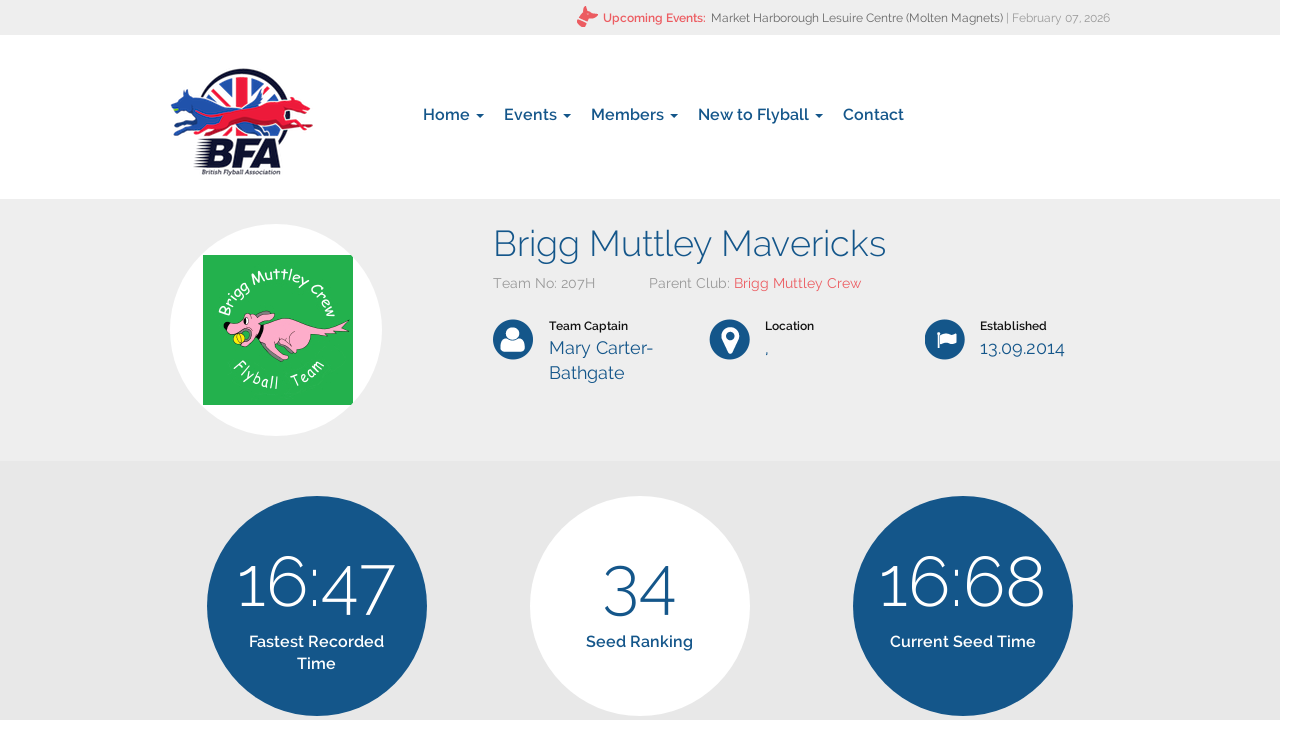

--- FILE ---
content_type: text/html; charset=utf-8
request_url: https://www.flyball.org.uk/team/207H?page=2
body_size: 7035
content:
<!DOCTYPE html>
<html lang="en" dir="ltr" prefix="content: http://purl.org/rss/1.0/modules/content/ dc: http://purl.org/dc/terms/ foaf: http://xmlns.com/foaf/0.1/ og: http://ogp.me/ns# rdfs: http://www.w3.org/2000/01/rdf-schema# sioc: http://rdfs.org/sioc/ns# sioct: http://rdfs.org/sioc/types# skos: http://www.w3.org/2004/02/skos/core# xsd: http://www.w3.org/2001/XMLSchema#">
<head>
  <link rel="profile" href="http://www.w3.org/1999/xhtml/vocab" />
  <meta name="viewport" content="width=device-width, initial-scale=1.0">
  <meta http-equiv="Content-Type" content="text/html; charset=utf-8" />
<link rel="shortcut icon" href="https://www.flyball.org.uk/sites/all/themes/bfa/favicon.ico" type="image/vnd.microsoft.icon" />
<meta name="generator" content="Drupal 7 (https://www.drupal.org)" />
<link rel="canonical" href="https://www.flyball.org.uk/team/207H" />
<link rel="shortlink" href="https://www.flyball.org.uk/team/207H" />
  <title>Brigg Muttley Mavericks | Page 3 | British Flyball Association</title>
  <link type="text/css" rel="stylesheet" href="https://www.flyball.org.uk/sites/default/files/css/css_lQaZfjVpwP_oGNqdtWCSpJT1EMqXdMiU84ekLLxQnc4.css" media="all" />
<link type="text/css" rel="stylesheet" href="https://www.flyball.org.uk/sites/default/files/css/css_YmuMqUm--85MDg6GF8xFt60xnxOSYeKArfr5yk0-sVc.css" media="all" />
<link type="text/css" rel="stylesheet" href="https://www.flyball.org.uk/sites/default/files/css/css_4dQ9UCRLcbq2e9322O2tkg6a7fc_0ahi7tQvTdtTi54.css" media="all" />
<link type="text/css" rel="stylesheet" href="https://www.flyball.org.uk/sites/default/files/css/css_wVcLIIOMlf2BaA6E5SXOss6koUS1oZBkWcGW4JE0AAI.css" media="all" />
  <!-- HTML5 element support for IE6-8 -->
  <!--[if lt IE 9]>
    <script src="https://cdn.jsdelivr.net/html5shiv/3.7.3/html5shiv-printshiv.min.js"></script>
  <![endif]-->
  <script src="https://www.flyball.org.uk/sites/default/files/js/js_6wB7_RH3hNT_viZwOlvXgQ7bvciK-Mir9CVHAkENV64.js"></script>
<script src="https://www.flyball.org.uk/sites/default/files/js/js_FVhN18bbqzYEkTilvl31hOmd8NQtZUZya3wnwWYKd_Y.js"></script>
<script src="https://www.flyball.org.uk/sites/default/files/js/js_G1F_Issq3rkzHVQjhI89FfziDERoJcLadbDuBt0riWA.js"></script>
<script>(function(i,s,o,g,r,a,m){i["GoogleAnalyticsObject"]=r;i[r]=i[r]||function(){(i[r].q=i[r].q||[]).push(arguments)},i[r].l=1*new Date();a=s.createElement(o),m=s.getElementsByTagName(o)[0];a.async=1;a.src=g;m.parentNode.insertBefore(a,m)})(window,document,"script","https://www.google-analytics.com/analytics.js","ga");ga("create", "UA-61318728-1", {"cookieDomain":".www.flyball.org.uk"});ga("set", "anonymizeIp", true);ga("send", "pageview");</script>
<script src="https://www.flyball.org.uk/sites/default/files/js/js_0hA4OSXc8D3BWUKevmGcBqJQZOBpCIliCQLHBOSlmAQ.js"></script>
<script src="https://maps.googleapis.com/maps/api/js?v=3&amp;language=en&amp;sensor=false&amp;libraries=geometry&amp;key=AIzaSyAoPBImsEG1t2J_IDRgFwh65P3wsiQ9up4"></script>
<script src="https://www.flyball.org.uk/sites/default/files/js/js_EK2HzqYcvwJN_3XfzpfqmLOmrehDWQQ50tCdugGvUbM.js"></script>
<script src="/sites/default/files/js/gmap_markers.js"></script>
<script src="https://www.flyball.org.uk/sites/default/files/js/js_ADG2O7O6YGHs8djHLaPvKS3AO3mlAUXycSND3FGcI6I.js"></script>
<script src="https://www.flyball.org.uk/sites/default/files/js/js_OLgr-593LYCzF1vZ05PpqLNjLgPEsdxeuLPiASPOib8.js"></script>
<script>jQuery.extend(Drupal.settings, {"basePath":"\/","pathPrefix":"","setHasJsCookie":0,"ajaxPageState":{"theme":"bfa","theme_token":"aK__yxbHPaQhUUts8QNQv1xSmI5-SxRe5qltSEd5ytU","jquery_version":"1.9","js":{"sites\/all\/themes\/bootstrap\/js\/bootstrap.js":1,"sites\/all\/modules\/contrib\/jquery_update\/replace\/jquery\/1.9\/jquery.min.js":1,"misc\/jquery-extend-3.4.0.js":1,"misc\/jquery-html-prefilter-3.5.0-backport.js":1,"misc\/jquery.once.js":1,"misc\/drupal.js":1,"sites\/all\/modules\/contrib\/jquery_update\/replace\/ui\/external\/jquery.cookie.js":1,"sites\/all\/modules\/contrib\/jquery_update\/replace\/misc\/jquery.form.min.js":1,"misc\/ajax.js":1,"sites\/all\/modules\/contrib\/jquery_update\/js\/jquery_update.js":1,"sites\/all\/modules\/contrib\/views_bootstrap\/js\/views-bootstrap-carousel.js":1,"sites\/all\/modules\/contrib\/google_analytics\/googleanalytics.js":1,"0":1,"sites\/all\/modules\/contrib\/views\/js\/base.js":1,"sites\/all\/themes\/bootstrap\/js\/misc\/_progress.js":1,"sites\/all\/modules\/contrib\/views\/js\/ajax_view.js":1,"sites\/all\/modules\/contrib\/gmap\/js\/gmap.js":1,"https:\/\/maps.googleapis.com\/maps\/api\/js?v=3\u0026language=en\u0026sensor=false\u0026libraries=geometry\u0026key=AIzaSyAoPBImsEG1t2J_IDRgFwh65P3wsiQ9up4":1,"sites\/all\/modules\/contrib\/gmap\/js\/icon.js":1,"sites\/all\/modules\/contrib\/gmap\/js\/marker.js":1,"sites\/all\/modules\/contrib\/gmap\/js\/highlight.js":1,"sites\/all\/modules\/contrib\/gmap\/js\/poly.js":1,"\/sites\/default\/files\/js\/gmap_markers.js":1,"sites\/all\/themes\/bfa\/bootstrap\/js\/affix.js":1,"sites\/all\/themes\/bfa\/bootstrap\/js\/alert.js":1,"sites\/all\/themes\/bfa\/bootstrap\/js\/button.js":1,"sites\/all\/themes\/bfa\/bootstrap\/js\/carousel.js":1,"sites\/all\/themes\/bfa\/bootstrap\/js\/collapse.js":1,"sites\/all\/themes\/bfa\/bootstrap\/js\/dropdown.js":1,"sites\/all\/themes\/bfa\/bootstrap\/js\/modal.js":1,"sites\/all\/themes\/bfa\/bootstrap\/js\/tooltip.js":1,"sites\/all\/themes\/bfa\/bootstrap\/js\/popover.js":1,"sites\/all\/themes\/bfa\/bootstrap\/js\/scrollspy.js":1,"sites\/all\/themes\/bfa\/bootstrap\/js\/tab.js":1,"sites\/all\/themes\/bfa\/bootstrap\/js\/transition.js":1,"sites\/all\/themes\/bfa\/js\/events.js":1,"sites\/all\/themes\/bfa\/js\/bfa.js":1,"sites\/all\/themes\/bfa\/js\/jquery.smartmenus.min.js":1,"sites\/all\/themes\/bfa\/js\/jquery.smartmenus.bootstrap.min.js":1,"sites\/all\/themes\/bootstrap\/js\/modules\/views\/js\/ajax_view.js":1,"sites\/all\/themes\/bootstrap\/js\/misc\/ajax.js":1},"css":{"modules\/system\/system.base.css":1,"modules\/field\/theme\/field.css":1,"modules\/node\/node.css":1,"sites\/all\/modules\/contrib\/views\/css\/views.css":1,"sites\/all\/modules\/contrib\/ckeditor\/css\/ckeditor.css":1,"sites\/all\/modules\/contrib\/ctools\/css\/ctools.css":1,"sites\/all\/modules\/contrib\/date\/date_api\/date.css":1,"sites\/all\/themes\/bfa\/css\/style.css":1,"sites\/all\/themes\/bfa\/css\/jquery.smartmenus.bootstrap.css":1}},"viewsBootstrap":{"carousel":{"1":{"id":1,"name":"upcoming_events","attributes":{"interval":5000,"pause":"hover"}}}},"googleanalytics":{"trackOutbound":1,"trackMailto":1,"trackDownload":1,"trackDownloadExtensions":"7z|aac|arc|arj|asf|asx|avi|bin|csv|doc(x|m)?|dot(x|m)?|exe|flv|gif|gz|gzip|hqx|jar|jpe?g|js|mp(2|3|4|e?g)|mov(ie)?|msi|msp|pdf|phps|png|ppt(x|m)?|pot(x|m)?|pps(x|m)?|ppam|sld(x|m)?|thmx|qtm?|ra(m|r)?|sea|sit|tar|tgz|torrent|txt|wav|wma|wmv|wpd|xls(x|m|b)?|xlt(x|m)|xlam|xml|z|zip","trackDomainMode":1},"views":{"ajax_path":"\/views\/ajax","ajaxViews":{"views_dom_id:6d2a8e7b6ef91bf8bd433658fb698d20":{"view_name":"team_tab_racing_history","view_display_id":"default","view_args":"3823","view_path":"team\/207H","view_base_path":null,"view_dom_id":"6d2a8e7b6ef91bf8bd433658fb698d20","pager_element":0}}},"urlIsAjaxTrusted":{"\/views\/ajax":true},"bootstrap":{"anchorsFix":1,"anchorsSmoothScrolling":1,"formHasError":1,"popoverEnabled":1,"popoverOptions":{"animation":1,"html":0,"placement":"right","selector":"","trigger":"click","triggerAutoclose":1,"title":"","content":"","delay":0,"container":"body"},"tooltipEnabled":1,"tooltipOptions":{"animation":1,"html":0,"placement":"auto left","selector":"","trigger":"hover focus","delay":0,"container":"body"}}});</script>
</head>
<body class="html not-front not-logged-in no-sidebars page-team page-team-207h">
  <div id="skip-link">
    <a href="#main-content" class="element-invisible element-focusable">Skip to main content</a>
  </div>
    <header role="banner" id="page-header" class="clearfix">
  <div class="container">
      <div class="region region-header">
    <section id="block-views-upcoming-events-block-1" class="block block-views block-topbar-upcoming-events pull-right clearfix">

        <h2 class="block-title"><span class="bfa-icon bfa-icon-dog-head"></span>Upcoming Events:</h2>
    
  <div class="view view-upcoming-events view-id-upcoming_events view-display-id-block_1 upcoming-events-ticker view-dom-id-7786c6fed3296ea41338c31b0e734e75">
        
  
  
      <div class="view-content">
      <div id="views-bootstrap-carousel-1" class="views-bootstrap-carousel-plugin-style carousel slide" >
  
  <!-- Carousel items -->
  <div class="carousel-inner">
          <div class="item active">
          
  <span class="event-link">        <a href="/tournament/6166">Market Harborough Lesuire Centre (Molten Magnets)</a>  </span>  
  <span class="event-date">         | <span  property="dc:date" datatype="xsd:dateTime" content="2026-02-07T00:00:00+00:00" class="date-display-single">February 07, 2026</span>  </span>      </div>
          <div class="item ">
          
  <span class="event-link">        <a href="/tournament/6122">Lockmeadow Market  (Shooting Stars)</a>  </span>  
  <span class="event-date">         | <span  property="dc:date" datatype="xsd:dateTime" content="2026-02-08T00:00:00+00:00" class="date-display-single">February 08, 2026</span>  </span>      </div>
          <div class="item ">
          
  <span class="event-link">        <a href="/tournament/6096">North Yorkshire Events Centre (Commandos )</a>  </span>  
  <span class="event-date">         | <span  property="dc:date" datatype="xsd:dateTime" content="2026-02-14T00:00:00+00:00" class="date-display-single">February 14, 2026</span>  </span>      </div>
          <div class="item ">
          
  <span class="event-link">        <a href="/tournament/6184">Judges Seminar (The BFA Committee)</a>  </span>  
  <span class="event-date">         | <span  property="dc:date" datatype="xsd:dateTime" content="2026-02-22T00:00:00+00:00" class="date-display-single">February 22, 2026</span>  </span>      </div>
          <div class="item ">
          
  <span class="event-link">        <a href="/tournament/6204">Canine Welfare and Training Centre (Carnegie Canines)</a>  </span>  
  <span class="event-date">         | <span  property="dc:date" datatype="xsd:dateTime" content="2026-02-22T00:00:00+00:00" class="date-display-single">February 22, 2026</span>  </span>      </div>
          <div class="item ">
          
  <span class="event-link">        <a href="/tournament/6185">Judges Seminar (The BFA Committee)</a>  </span>  
  <span class="event-date">         | <span  property="dc:date" datatype="xsd:dateTime" content="2026-02-28T00:00:00+00:00" class="date-display-single">February 28, 2026</span>  </span>      </div>
          <div class="item ">
          
  <span class="event-link">        <a href="/tournament/6188">Cheshire County Showground (Carry On&#039;s)</a>  </span>  
  <span class="event-date">         | <span  property="dc:date" datatype="xsd:dateTime" content="2026-03-14T00:00:00+00:00" class="date-display-single">March 14, 2026</span>  </span>      </div>
          <div class="item ">
          
  <span class="event-link">        <a href="/tournament/6095">North Yorkshire Events Centre (Commandos )</a>  </span>  
  <span class="event-date">         | <span  property="dc:date" datatype="xsd:dateTime" content="2026-03-14T00:00:00+00:00" class="date-display-single">March 14, 2026</span>  </span>      </div>
          <div class="item ">
          
  <span class="event-link">        <a href="/tournament/6150">John Clarke Hall (Star Paws)</a>  </span>  
  <span class="event-date">         | <span  property="dc:date" datatype="xsd:dateTime" content="2026-03-14T00:00:00+00:00" class="date-display-single">March 14, 2026</span>  </span>      </div>
          <div class="item ">
          
  <span class="event-link">        <a href="/tournament/6189">Cheshire County Showground (Carry On&#039;s)</a>  </span>  
  <span class="event-date">         | <span  property="dc:date" datatype="xsd:dateTime" content="2026-03-15T00:00:00+00:00" class="date-display-single">March 15, 2026</span>  </span>      </div>
      </div>

  </div>
    </div>
  
  
  
  
  
  
</div>
</section> <!-- /.block -->
  </div>
  </div>
</header> <!-- /#page-header -->
<header id="navbar" role="banner">
  <div class="container">
    <div class="navbar-header">
            <a class="logo navbar-btn pull-left" href="/" title="Home">
        <img src="https://www.flyball.org.uk/sites/all/themes/bfa/logo.png" alt="Home" />
      </a>
      
      
      <!-- .btn-navbar is used as the toggle for collapsed navbar content -->
      <button type="button" class="navbar-toggle btn btn-primary" data-toggle="collapse" data-target=".navbar-collapse">
        <span class="sr-only">Toggle navigation</span>
        <span class="icon-bar"></span>
        <span class="icon-bar"></span>
        <span class="icon-bar"></span>
      </button>
    </div>

          <div class="navbar-collapse collapse">
        <nav role="navigation">
          <div class="primary-nav-wrapper pull-left clearfix">
                          <ul class="menu nav navbar-nav"><li class="first expanded dropdown"><a href="/" class="dropdown-toggle" data-target="#" data-toggle="dropdown">Home <span class="caret"></span></a><ul class="dropdown-menu"><li class="first last leaf"><a href="/blog">Blog</a></li>
</ul></li>
<li class="expanded dropdown"><a href="/events" class="dropdown-toggle" data-target="#" data-toggle="dropdown">Events <span class="caret"></span></a><ul class="dropdown-menu"><li class="first leaf"><a href="/events/results">Results</a></li>
<li class="expanded dropdown-submenu dropdown"><a href="/seedings/open" class="dropdown-toggle dropdown-toggle" data-target="#" data-toggle="dropdown">Seedings</a><ul class="dropdown-menu"><li class="first leaf"><a href="/seedings/open">Open</a></li>
<li class="last leaf"><a href="/seedings/multibreed">Multibreed</a></li>
</ul></li>
<li class="last leaf"><a href="/events">Events</a></li>
</ul></li>
<li class="expanded dropdown"><a href="/members/teams" class="dropdown-toggle" data-target="#" data-toggle="dropdown">Members <span class="caret"></span></a><ul class="dropdown-menu"><li class="first expanded dropdown-submenu dropdown"><a href="/members/dogs/registered" class="dropdown-toggle" data-target="#" data-toggle="dropdown">Dogs</a><ul class="dropdown-menu"><li class="first leaf"><a href="/members/dogs/registered">Registered Dogs</a></li>
<li class="leaf"><a href="/members/dogs/breed/points">Overall Breed Standings</a></li>
<li class="last leaf"><a href="/members/dogs/breed/points-year">Annual Breed Standings</a></li>
</ul></li>
<li class="leaf"><a href="/members/teams">Teams</a></li>
<li class="leaf"><a href="/bfa-officers-and-committee-members">BFA Officials</a></li>
<li class="expanded dropdown-submenu dropdown"><a href="/members/judges/head-judges" class="dropdown-toggle" data-target="#" data-toggle="dropdown">Judges</a><ul class="dropdown-menu"><li class="first leaf"><a href="/members/judges/head-judges">Head Judges</a></li>
<li class="leaf"><a href="/members/judges/qualified-judges">Qualified Judges</a></li>
<li class="last leaf"><a href="/members/judges/measuring-officials">Measuring Officials</a></li>
</ul></li>
<li class="leaf"><a href="/downloads">Downloads</a></li>
<li class="last leaf"><a href="https://flyball.org.uk/user" title="Login">Login</a></li>
</ul></li>
<li class="expanded dropdown"><a href="/getting-started" class="dropdown-toggle" data-target="#" data-toggle="dropdown">New to Flyball <span class="caret"></span></a><ul class="dropdown-menu"><li class="first leaf"><a href="/about-bfa">About The BFA</a></li>
<li class="leaf"><a href="/getting-started">What is Flyball?</a></li>
<li class="last leaf"><a href="/getting-started/find-a-club">Find A Club</a></li>
</ul></li>
<li class="last leaf"><a href="https://www.flyball.org.uk/contacting-bfa">Contact</a></li>
</ul>                      </div>
                            </nav>
      </div>
      </div>
</header>

<div id="title-region">
  <div class="container ">
      </div>
</div>

<div class="main-container-expanded">
  <div class="row">
    <section class="col-sm-12">
      <div class="container">
        <a id="main-content"></a>
                                                        </div>
        <div class="region region-content">
    <section id="block-system-main" class="block block-system clearfix">

      
  <div class="entity entity-bfa-team bfa-team-bfa-team clearfix" about="/team/207H" typeof="">
  <div class="team-info-top">
    <div class="container">
      <div class="row">
        <div class="col-sm-4">
          <div class="team-logo-large">
            <span class="helper"></span>
            <div class="field field-name-field-team-logo field-type-image field-label-hidden"><div class="field-items"><div class="field-item even"><img typeof="foaf:Image" class="img-responsive" src="https://www.flyball.org.uk/sites/default/files/styles/team_logo_large/public/images/team-logos/207.jpg?itok=NpPnV0R3" width="150" height="150" alt="" /></div></div></div>          </div>
        </div>
        <div class="col-sm-8">
          <h1>Brigg Muttley Mavericks</h1>
          <div class="team-info-bar">
            <div class="team-num">Team No: <div class="field field-name-field-team-number field-type-text field-label-hidden"><div class="field-items"><div class="field-item even">207H</div></div></div></div>
                          <div class="team-club">Parent Club: <div class="field field-name-field-primary-team field-type-entityreference field-label-hidden"><div class="field-items"><div class="field-item even"><a href="/team/207">Brigg Muttley Crew </a></div></div></div></div>
                      </div>
          <div class="row">
            <div class="col-sm-4">
              <span class="bfa-icon bfa-icon-person"></span>
              <div class="control-label">Team Captain</div>
              <div class="field-value">Mary Carter-Bathgate</div>
            </div>

            <div class="col-sm-4">
              <span class="bfa-icon bfa-icon-location"></span>
              <div class="control-label">Location</div>
                              <div class="field-value">, </div>
                          </div>

            <div class="col-sm-4">
              <span class="bfa-icon bfa-icon-flag"></span>
              <div class="control-label">Established</div>
              <div class="field-value"><div class="field field-name-field-team-registration-date field-type-date field-label-hidden"><div class="field-items"><div class="field-item even"><span  property="dc:date" datatype="xsd:dateTime" content="2014-09-13T23:00:00+01:00" class="date-display-single">13.09.2014</span></div></div></div></div>
            </div>
          </div>
          <div class="team-bio"></div>
        </div>
      </div>
    </div>
  </div>
  <div class="team-info-stats">
    <div class="container">
      <div class="row">
        <div class="col-sm-4">
          <div class="stat-wrapper">
            <div class="stat">16:47</div>
            <div class="stat-label">Fastest Recorded Time</div>
          </div>
        </div>
        <div class="col-sm-4">
          <div class="stat-wrapper stat-inverted">
            <div class="stat">34</div>
            <div class="stat-label">Seed Ranking</div>
          </div>
        </div>
        <div class="col-sm-4">
          <div class="stat-wrapper">
            <div class="stat">16:68</div>
            <div class="stat-label">Current Seed Time</div>
          </div>
        </div>
      </div>
    </div>
  </div>
  <div id="bfa-tabs">
    <div class="tabs-wrapper">
      <div class="container">
        <ul class="nav nav-tabs" role="tablist">
          <li class="active"><a href="#our-team" role="tab" data-toggle="tab"><span class="bfa-icon bfa-icon-dog-head"></span>Our Team</a></li>
          <li><a href="#racing-history" role="tab" data-toggle="tab"><span class="bfa-icon bfa-icon-history-calendar"></span>Racing History</a></li>
                  </ul>
      </div>
    </div>
    <div class="container">
      <div class="tab-content">
        <div id="our-team" class="tab-pane active">
          <div class="view view-team-tab-our-team view-id-team_tab_our_team view-display-id-default view-dom-id-f90b978e66e53ae2b02b2e8a5b04ac57">
        
  
  
  
  
  
  
  
  
</div>        </div>
        <div id="racing-history" class="tab-pane">
          <div class="view view-team-tab-racing-history view-id-team_tab_racing_history view-display-id-default view-dom-id-6d2a8e7b6ef91bf8bd433658fb698d20">
        
  
  
      <div class="view-content">
      <table class="views-table cols-5 table table-striped table-hover table-0 table-0" >
        <thead>
    <tr>
              <th class="views-field views-field-field-result-tournament" >
          Tournament        </th>
              <th class="views-field views-field-division" >
          Division        </th>
              <th class="views-field views-field-place" >
          Place        </th>
              <th class="views-field views-field-fastest-time" >
          Fastest Time        </th>
              <th class="views-field views-field-field-date" >
          Date        </th>
          </tr>
    </thead>
    <tbody>
      <tr class="odd views-row-first">
              <td class="views-field views-field-field-result-tournament" >
          <a href="/tournament/5887/results">Oakridge Arena</a>        </td>
              <td class="views-field views-field-division" >
          1        </td>
              <td class="views-field views-field-place" >
          5        </td>
              <td class="views-field views-field-fastest-time" >
          16:63        </td>
              <td class="views-field views-field-field-date" >
          <span  property="dc:date" datatype="xsd:dateTime" content="2023-10-28T00:00:00+01:00" class="date-display-single">28.10.2023</span>        </td>
          </tr>
      <tr class="even">
              <td class="views-field views-field-field-result-tournament" >
          <a href="/tournament/5901/results">BFA INDOOR CHAMPIONSHIPS</a>        </td>
              <td class="views-field views-field-division" >
          3        </td>
              <td class="views-field views-field-place" >
          4        </td>
              <td class="views-field views-field-fastest-time" >
          16:95        </td>
              <td class="views-field views-field-field-date" >
          <span  class="date-display-range"><span  property="dc:date" datatype="xsd:dateTime" content="2023-10-13T00:00:00+01:00" class="date-display-start">13.10.2023</span> to <span  property="dc:date" datatype="xsd:dateTime" content="2023-10-15T00:00:00+01:00" class="date-display-end">15.10.2023</span></span>        </td>
          </tr>
      <tr class="odd">
              <td class="views-field views-field-field-result-tournament" >
          <a href="/tournament/5970/results">Newark Showground</a>        </td>
              <td class="views-field views-field-division" >
          2        </td>
              <td class="views-field views-field-place" >
          2        </td>
              <td class="views-field views-field-fastest-time" >
          17:70        </td>
              <td class="views-field views-field-field-date" >
          <span  property="dc:date" datatype="xsd:dateTime" content="2023-09-24T00:00:00+01:00" class="date-display-single">24.09.2023</span>        </td>
          </tr>
      <tr class="even">
              <td class="views-field views-field-field-result-tournament" >
          <a href="/tournament/5820/results">Drax Sports &amp; Social Club</a>        </td>
              <td class="views-field views-field-division" >
          1        </td>
              <td class="views-field views-field-place" >
          5        </td>
              <td class="views-field views-field-fastest-time" >
          17:47        </td>
              <td class="views-field views-field-field-date" >
          <span  class="date-display-range"><span  property="dc:date" datatype="xsd:dateTime" content="2023-09-16T00:00:00+01:00" class="date-display-start">16.09.2023</span> to <span  property="dc:date" datatype="xsd:dateTime" content="2023-09-17T00:00:00+01:00" class="date-display-end">17.09.2023</span></span>        </td>
          </tr>
      <tr class="odd">
              <td class="views-field views-field-field-result-tournament" >
          <a href="/tournament/5847/results">BFA OUTDOOR CHAMPIONSHIPS  -  DRIFFIELD SHOWGROUND</a>        </td>
              <td class="views-field views-field-division" >
          6        </td>
              <td class="views-field views-field-place" >
          4        </td>
              <td class="views-field views-field-fastest-time" >
          17:16        </td>
              <td class="views-field views-field-field-date" >
          <span  class="date-display-range"><span  property="dc:date" datatype="xsd:dateTime" content="2023-08-17T00:00:00+01:00" class="date-display-start">17.08.2023</span> to <span  property="dc:date" datatype="xsd:dateTime" content="2023-08-20T00:00:00+01:00" class="date-display-end">20.08.2023</span></span>        </td>
          </tr>
      <tr class="even">
              <td class="views-field views-field-field-result-tournament" >
          <a href="/tournament/5864/results">Driffield Showground - YOBO&#039;s Unleashed</a>        </td>
              <td class="views-field views-field-division" >
          3        </td>
              <td class="views-field views-field-place" >
          2        </td>
              <td class="views-field views-field-fastest-time" >
          17:77        </td>
              <td class="views-field views-field-field-date" >
          <span  class="date-display-range"><span  property="dc:date" datatype="xsd:dateTime" content="2023-06-24T00:00:00+01:00" class="date-display-start">24.06.2023</span> to <span  property="dc:date" datatype="xsd:dateTime" content="2023-06-25T00:00:00+01:00" class="date-display-end">25.06.2023</span></span>        </td>
          </tr>
      <tr class="odd">
              <td class="views-field views-field-field-result-tournament" >
          <a href="/tournament/5817/results">Drax Sports &amp; Social Club</a>        </td>
              <td class="views-field views-field-division" >
          1        </td>
              <td class="views-field views-field-place" >
          2        </td>
              <td class="views-field views-field-fastest-time" >
          17:20        </td>
              <td class="views-field views-field-field-date" >
          <span  class="date-display-range"><span  property="dc:date" datatype="xsd:dateTime" content="2023-06-10T00:00:00+01:00" class="date-display-start">10.06.2023</span> to <span  property="dc:date" datatype="xsd:dateTime" content="2023-06-11T00:00:00+01:00" class="date-display-end">11.06.2023</span></span>        </td>
          </tr>
      <tr class="even">
              <td class="views-field views-field-field-result-tournament" >
          <a href="/tournament/5739/results">Drax Sports &amp; Social Club</a>        </td>
              <td class="views-field views-field-division" >
          2        </td>
              <td class="views-field views-field-place" >
          5        </td>
              <td class="views-field views-field-fastest-time" >
          17:57        </td>
              <td class="views-field views-field-field-date" >
          <span  class="date-display-range"><span  property="dc:date" datatype="xsd:dateTime" content="2023-05-27T00:00:00+01:00" class="date-display-start">27.05.2023</span> to <span  property="dc:date" datatype="xsd:dateTime" content="2023-05-28T00:00:00+01:00" class="date-display-end">28.05.2023</span></span>        </td>
          </tr>
      <tr class="odd">
              <td class="views-field views-field-field-result-tournament" >
          <a href="/tournament/5805/results">Thoresby Park </a>        </td>
              <td class="views-field views-field-division" >
          2        </td>
              <td class="views-field views-field-place" >
          3        </td>
              <td class="views-field views-field-fastest-time" >
          18:31        </td>
              <td class="views-field views-field-field-date" >
          <span  class="date-display-range"><span  property="dc:date" datatype="xsd:dateTime" content="2023-05-06T00:00:00+01:00" class="date-display-start">06.05.2023</span> to <span  property="dc:date" datatype="xsd:dateTime" content="2023-05-07T00:00:00+01:00" class="date-display-end">07.05.2023</span></span>        </td>
          </tr>
      <tr class="even views-row-last">
              <td class="views-field views-field-field-result-tournament" >
          <a href="/tournament/5834/results">Epworth Showground</a>        </td>
              <td class="views-field views-field-division" >
          2        </td>
              <td class="views-field views-field-place" >
          6        </td>
              <td class="views-field views-field-fastest-time" >
          17:60        </td>
              <td class="views-field views-field-field-date" >
          <span  class="date-display-range"><span  property="dc:date" datatype="xsd:dateTime" content="2023-04-22T00:00:00+01:00" class="date-display-start">22.04.2023</span> to <span  property="dc:date" datatype="xsd:dateTime" content="2023-04-23T00:00:00+01:00" class="date-display-end">23.04.2023</span></span>        </td>
          </tr>
    </tbody>
</table>
    </div>
  
      <div class="text-center"><ul class="pagination"><li class="pager-first"><a title="Go to first page" href="/team/207H">« first</a></li>
<li class="prev"><a title="Go to previous page" href="/team/207H?page=1">‹ previous</a></li>
<li><a title="Go to page 1" href="/team/207H">1</a></li>
<li><a title="Go to page 2" href="/team/207H?page=1">2</a></li>
<li class="active"><span>3</span></li>
<li><a title="Go to page 4" href="/team/207H?page=3">4</a></li>
<li><a title="Go to page 5" href="/team/207H?page=4">5</a></li>
<li><a title="Go to page 6" href="/team/207H?page=5">6</a></li>
<li><a title="Go to page 7" href="/team/207H?page=6">7</a></li>
<li><a title="Go to page 8" href="/team/207H?page=7">8</a></li>
<li><a title="Go to page 9" href="/team/207H?page=8">9</a></li>
<li class="pager-ellipsis disabled"><span>…</span></li>
<li class="next"><a title="Go to next page" href="/team/207H?page=3">next ›</a></li>
<li class="pager-last"><a title="Go to last page" href="/team/207H?page=11">last »</a></li>
</ul></div>  
  
  
  
  
</div>        </div>
              </div>
    </div>
  </div>
</div>

</section> <!-- /.block -->
  </div>
    </section>
  </div>
</div>

<footer class="footer">
  <div id="region-footer-top">
    <div class="container">
      <div class="row">
          <div class="region region-footer-top">
    <section id="block-block-4" class="block block-block block-follow-us col-sm-12 invert clearfix">

      
  <h2>Follow us</h2>

<div class="social-links">
  <a href="https://www.facebook.com/Britishflyballassociation/" class="facebook"><span class="bfa-icon bfa-icon-facebook"></span></a>
  <a href="https://twitter.com/BFA_Flyball" class="twitter"><span class="bfa-icon bfa-icon-twitter"></span></a>
  <a href="https://www.youtube.com/channel/UCFcCDxII9SuYcH01h0r8QiQ" class="youtube"><span class="bfa-icon bfa-icon-gplus"></span></a>
  <a href="https://www.pinterest.co.uk/bfa_flyball/" class="pinterest"><span class="bfa-icon bfa-icon-pinterest"></span></a>
</div>

</section> <!-- /.block -->
  </div>
      </div>
    </div>
  </div>
  <div id="region-footer-bottom">
    <div class="container">
      <div class="row">
          <div class="region region-footer-bottom">
    <section id="block-block-5" class="block block-block block-footer-interested-in-flyball col-sm-4 clearfix">

        <h2 class="block-title">Interested in Flyball?</h2>
    
  <h5>Let's get started...</h5>

<p>Find a Club</p>

<form action="/getting-started/find-a-club" method="get" id="views-exposed-form-find-a-team-page" accept-charset="UTF-8"><div><div class="views-exposed-form">
  <div class="views-exposed-widgets clearfix">
          <div id="edit-distance-wrapper" class="views-exposed-widget views-widget-filter-distance">
                        <div class="views-widget">
          <div class="form-type-textfield form-item-distance-postal-code form-item form-group">
 <input class="form-control form-text" placeholder="Enter your postcode" type="text" id="edit-distance-postal-code" name="distance[postal_code]" value="" size="20" maxlength="16">
</div>
        </div>
              </div>
                    <div class="views-exposed-widget views-submit-button">
      <button class="btn btn-primary btn form-submit" id="edit-submit-find-a-team" name="" value="Find a Club" type="submit">Find a Club</button>
    </div>
      </div>
</div>
</div></form>
</section> <!-- /.block -->
<section id="block-menu-menu-footer-about-us" class="block block-menu block-footer-menu-about col-sm-2 clearfix">

        <h2 class="block-title">About us</h2>
    
  <ul class="menu nav"><li class="first leaf"><a href="/bfa-officers-and-committee-members">BFA Officials</a></li>
<li class="last leaf"><a href="/bfa-records-and-archive">BFA Archive</a></li>
</ul>
</section> <!-- /.block -->
<section id="block-menu-menu-teams-footer" class="block block-menu block-footer-menu-teams col-sm-2 clearfix">

        <h2 class="block-title">Teams</h2>
    
  <ul class="menu nav"><li class="first leaf"><a href="/seedings/open">Open Seedings</a></li>
<li class="last leaf"><a href="/seedings/multibreed">Multibreed Seedings</a></li>
</ul>
</section> <!-- /.block -->
<section id="block-menu-menu-footer-news-events" class="block block-menu block-footer-menu-news col-sm-2 clearfix">

        <h2 class="block-title">News & Events</h2>
    
  <ul class="menu nav"><li class="first leaf"><a href="/events">Events Calendar</a></li>
<li class="last leaf"><a href="/blog">News</a></li>
</ul>
</section> <!-- /.block -->
<section id="block-menu-menu-footer-contact" class="block block-menu block-footer-menu-contact col-sm-2 clearfix">

        <h2 class="block-title">Contact</h2>
    
  <ul class="menu nav"><li class="first leaf"><a href="/contacting-bfa">Contact BFA</a></li>
<li class="last leaf"><a href="/regional-reps">Regional Reps</a></li>
</ul>
</section> <!-- /.block -->
  </div>
      </div>
    </div>
  </div>
</footer>
  <script src="https://www.flyball.org.uk/sites/default/files/js/js_MRdvkC2u4oGsp5wVxBG1pGV5NrCPW3mssHxIn6G9tGE.js"></script>
</body>
</html>
